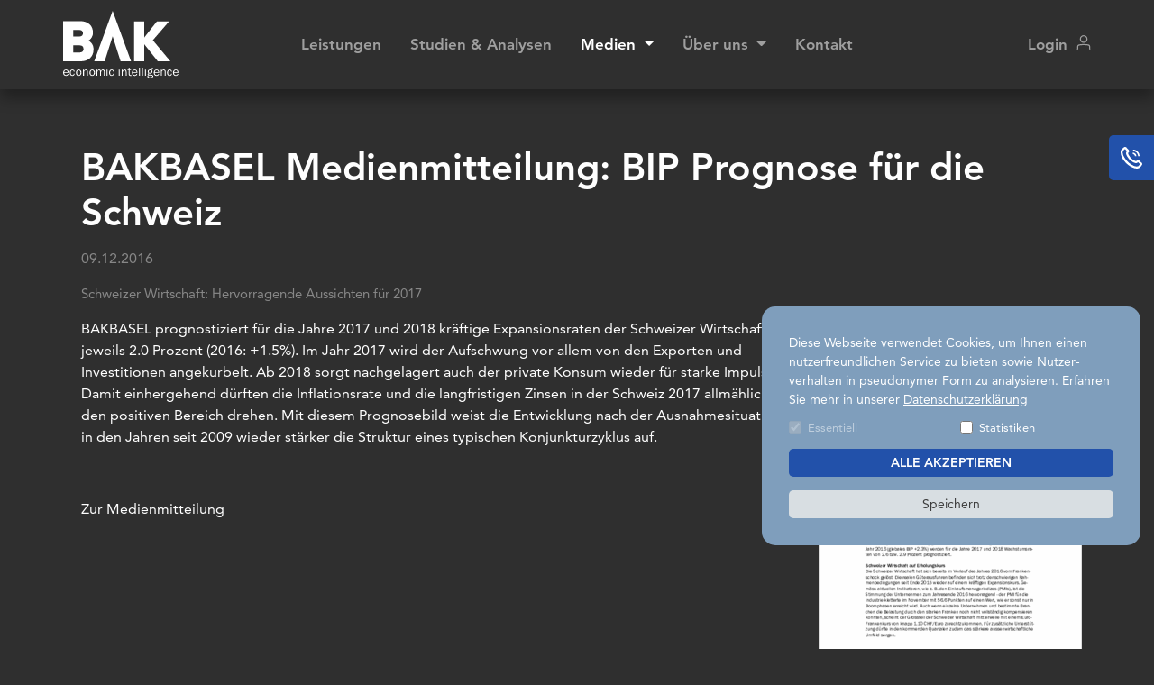

--- FILE ---
content_type: text/html; charset=utf-8
request_url: https://www.bak-economics.com/medien/medienmitteilungen/news/bakbasel-medienmitteilung-bip-prognose-fuer-die-schweiz-1?tx_news_pi1%5Bday%5D=9&tx_news_pi1%5Bmonth%5D=12&tx_news_pi1%5Byear%5D=2016&cHash=2f284c2599f331134a7c74d111f7b0e0
body_size: 5825
content:
<!DOCTYPE html>
<html lang="de-CH">
<head>

<meta charset="utf-8">
<!-- 
	Based on the TYPO3 Bootstrap Package by Benjamin Kott - https://www.bootstrap-package.com/

	This website is powered by TYPO3 - inspiring people to share!
	TYPO3 is a free open source Content Management Framework initially created by Kasper Skaarhoj and licensed under GNU/GPL.
	TYPO3 is copyright 1998-2026 of Kasper Skaarhoj. Extensions are copyright of their respective owners.
	Information and contribution at https://typo3.org/
-->


<link rel="shortcut icon" href="/typo3conf/ext/bak/Resources/Public/Img/favicon-32x32.png" type="image/png">
<title>BAKBASEL Medienmitteilung: BIP Prognose für die Schweiz - BAK Economics</title>
<meta http-equiv="x-ua-compatible" content="IE=edge" />
<meta name="generator" content="TYPO3 CMS" />
<meta name="description" content="Schweizer Wirtschaft: Hervorragende Aussichten für 2017" />
<meta name="viewport" content="width=device-width, initial-scale=1, minimum-scale=1" />
<meta name="robots" content="index,follow" />
<meta property="og:title" content="BAKBASEL Medienmitteilung: BIP Prognose für die Schweiz" />
<meta property="og:type" content="article" />
<meta property="og:url" content="https://www.bak-economics.com/medien/medienmitteilungen/news/bakbasel-medienmitteilung-bip-prognose-fuer-die-schweiz-1?tx_news_pi1%5Bday%5D=9&amp;tx_news_pi1%5Bmonth%5D=12&amp;tx_news_pi1%5Byear%5D=2016&amp;cHash=2f284c2599f331134a7c74d111f7b0e0" />
<meta property="og:image" content="https://www.bak-economics.com/fileadmin/_processed_/7/5/csm_BAKBASEL_Medienmitteilung_BIP_Prognose_Schweiz_09_Dezember_8aff78b326.png" />
<meta property="og:image:width" content="595" />
<meta property="og:image:height" content="842" />
<meta property="og:description" content="Schweizer Wirtschaft: Hervorragende Aussichten für 2017" />
<meta name="twitter:card" content="summary" />
<meta name="apple-mobile-web-app-capable" content="no" />
<meta name="google" content="notranslate" />

<link rel="stylesheet" type="text/css" href="/typo3temp/assets/bootstrappackage/fonts/284ba9c5345a729d38fc3d3bb72eea6caaef6180abbc77928e15e42297d05f8b/webfont.css?1769304901" media="all">
<link rel="stylesheet" type="text/css" href="/typo3temp/assets/compressed/merged-134e21e25f8802db7b372a602d213c08-b812f4ce563518f1dd0e2a9ee9fd0ddf.css?1727508600" media="all">
<link rel="stylesheet" type="text/css" href="/typo3conf/ext/news/Resources/Public/Css/news-basic.css?1650617259" media="all">
<link rel="stylesheet" type="text/css" href="/typo3temp/assets/compressed/merged-77883fa859b75e66bca79340fcef0af7-3279fdbb45296c7f4fc31c33629c60bc.css?1727508600" media="all">


<script src="/typo3temp/assets/compressed/merged-2f0b3c8c2a003066fe6446dc40a198b8-0258fe9d32c61981088d12533613c1ae.js?1727508600"></script>

<script>
/*<![CDATA[*/
/*_scriptCode*/

			/* decrypt helper function */
		function decryptCharcode(n,start,end,offset) {
			n = n + offset;
			if (offset > 0 && n > end) {
				n = start + (n - end - 1);
			} else if (offset < 0 && n < start) {
				n = end - (start - n - 1);
			}
			return String.fromCharCode(n);
		}
			/* decrypt string */
		function decryptString(enc,offset) {
			var dec = "";
			var len = enc.length;
			for(var i=0; i < len; i++) {
				var n = enc.charCodeAt(i);
				if (n >= 0x2B && n <= 0x3A) {
					dec += decryptCharcode(n,0x2B,0x3A,offset);	/* 0-9 . , - + / : */
				} else if (n >= 0x40 && n <= 0x5A) {
					dec += decryptCharcode(n,0x40,0x5A,offset);	/* A-Z @ */
				} else if (n >= 0x61 && n <= 0x7A) {
					dec += decryptCharcode(n,0x61,0x7A,offset);	/* a-z */
				} else {
					dec += enc.charAt(i);
				}
			}
			return dec;
		}
			/* decrypt spam-protected emails */
		function linkTo_UnCryptMailto(s) {
			location.href = decryptString(s,-1);
		}
		

/*]]>*/
</script>

<link rel="prev" href="/events"><link rel="next" href="/publikationen/artikel-referate-tv">
<link rel="canonical" href="https://www.bak-economics.com/medien/medienmitteilungen/news/bakbasel-medienmitteilung-bip-prognose-fuer-die-schweiz-1?tx_news_pi1%5Bday%5D=9&amp;tx_news_pi1%5Bmonth%5D=12&amp;tx_news_pi1%5Byear%5D=2016&amp;cHash=2f284c2599f331134a7c74d111f7b0e0"/>

<link rel="alternate" hreflang="de-CH" href="https://www.bak-economics.com/medien/medienmitteilungen/news/bakbasel-medienmitteilung-bip-prognose-fuer-die-schweiz-1?tx_news_pi1%5Bday%5D=9&amp;tx_news_pi1%5Bmonth%5D=12&amp;tx_news_pi1%5Byear%5D=2016&amp;cHash=2f284c2599f331134a7c74d111f7b0e0"/>
<link rel="alternate" hreflang="en-US" href="https://www.bak-economics.com/en/communication/media-releases/news/bakbasel-medienmitteilung-bip-prognose-fuer-die-schweiz-1?tx_news_pi1%5Bday%5D=9&amp;tx_news_pi1%5Bmonth%5D=12&amp;tx_news_pi1%5Byear%5D=2016&amp;cHash=2f284c2599f331134a7c74d111f7b0e0"/>
<link rel="alternate" hreflang="fr-FR" href="https://www.bak-economics.com/fr/communiques-de-presse/communiques-de-presse/news/bakbasel-medienmitteilung-bip-prognose-fuer-die-schweiz-1?tx_news_pi1%5Bday%5D=9&amp;tx_news_pi1%5Bmonth%5D=12&amp;tx_news_pi1%5Byear%5D=2016&amp;cHash=2f284c2599f331134a7c74d111f7b0e0"/>
<link rel="alternate" hreflang="it-IT" href="https://www.bak-economics.com/it/comunicati-stampa/comunicati-stampa/news/bakbasel-medienmitteilung-bip-prognose-fuer-die-schweiz-1?tx_news_pi1%5Bday%5D=9&amp;tx_news_pi1%5Bmonth%5D=12&amp;tx_news_pi1%5Byear%5D=2016&amp;cHash=2f284c2599f331134a7c74d111f7b0e0"/>
<link rel="alternate" hreflang="x-default" href="https://www.bak-economics.com/medien/medienmitteilungen/news/bakbasel-medienmitteilung-bip-prognose-fuer-die-schweiz-1?tx_news_pi1%5Bday%5D=9&amp;tx_news_pi1%5Bmonth%5D=12&amp;tx_news_pi1%5Byear%5D=2016&amp;cHash=2f284c2599f331134a7c74d111f7b0e0"/>
</head>
<body id="p475" class="page-475 pagelevel-2 language-0 backendlayout-simple layout-default">

<div id="top"></div><div class="body-bg"><a class="visually-hidden-focusable" href="#page-content"><span>Zum Hauptinhalt springen</span></a><header class="bak_header"><div class="container-fluid"><div class="row"><div class="col-12"><div class="bak_nav_mobile d-block d-lg-none"><div class="bak_login_icon"><img class="bak_login_icon_default" src="/typo3conf/ext/bak/Resources/Public/Img/login.svg" width="29" height="28" alt="" /><img class="bak_login_icon_active" src="/typo3conf/ext/bak/Resources/Public/Img/login_active.svg" width="29" height="28" alt="" /></div><a href="/"><img class="bak_logo img-fluid" src="/typo3conf/ext/bak/Resources/Public/Img/logo_white.svg" width="68" height="40" alt="" /></a><img class="bak_burger" src="/typo3conf/ext/bak/Resources/Public/Img/mobile_menu.svg" width="45" height="30" alt="" /><img class="bak_close d-none" src="/typo3conf/ext/bak/Resources/Public/Img/close.svg" width="30" height="30" alt="" /><div class="bak_login_menu"><div class="bak_login_menu_header"><img class="bak_login_menu_active" src="/typo3conf/ext/bak/Resources/Public/Img/login_active.svg" width="29" height="28" alt="" /><span class="bak_login_menu_name"></span><span class="bak_login_menu_name_fade"></span><img class="bak_login_menu_close" src="/typo3conf/ext/bak/Resources/Public/Img/close.svg" width="28" height="29" alt="" /></div><ul><li class="bak_login_menu_overview"><a href="/login/uebersicht">Übersicht</a></li><li class="bak_login_menu_settings"><a href="/benutzerdaten">Benutzerdaten</a></li><li class="bak_login_menu_password bak_login_menu_last_link"><a href="/login/passwort">Passwort</a></li><li class="bak_login_menu_logout" data-url="https://www.bak-economics.com/webservice?tx_bak_session%5Baction%5D=logout&amp;tx_bak_session%5Bcontroller%5D=Session&amp;type=300&amp;cHash=54eb133f0dda930999d37081c0562b90">
                                Logout
                            </li></ul></div></div><div class="bak_nav_desktop d-none d-lg-block"><a href="/"><img class="bak_logo img-fluid" src="/typo3conf/ext/bak/Resources/Public/Img/logo_white.svg" width="128" height="75" alt="" /></a><div class="bak_menu_wrapper"><nav class="navbar navbar-expand-lg"><div class="container-fluid"><ul class="navbar-nav me-auto mb-2 mb-lg-0"><li class="nav-item "><a class="nav-link" href="/leistungen">Leistungen</a></li><li class="nav-item "><a class="nav-link" href="/studien-analysen">Studien &amp; Analysen</a></li><li class="nav-item bak_active dropdown"><a class="nav-link dropdown-toggle" href="/medien/medienmitteilungen" id="navbarDropdown" role="button" data-bs-toggle="dropdown" aria-expanded="false">
                                    Medien
                                </a><ul class="dropdown-menu" aria-labelledby="navbarDropdown"><li><a class="dropdown-item" href="/events">Events</a></li><li><a class="dropdown-item" href="/medien/medienmitteilungen">Medienmitteilungen</a></li><li><a class="dropdown-item" href="/publikationen/artikel-referate-tv">Artikel, Referate &amp; TV</a></li></ul></li><li class="nav-item  dropdown"><a class="nav-link dropdown-toggle" href="/ueber-uns/firmenportrait" id="navbarDropdown" role="button" data-bs-toggle="dropdown" aria-expanded="false">
                                    Über uns
                                </a><ul class="dropdown-menu" aria-labelledby="navbarDropdown"><li><a class="dropdown-item" href="/ueber-uns/firmenportrait">Firmenportrait</a></li><li><a class="dropdown-item" href="/ueber-uns/team">Unser Team</a></li><li><a class="dropdown-item" href="/ueber-uns/referenzen">Referenzen</a></li><li><a class="dropdown-item" href="/ueber-uns/karriere">Karriere</a></li><li><a class="dropdown-item" href="/ueber-uns/impressum">Impressum</a></li></ul></li><li class="nav-item "><a class="nav-link" href="/kontakt">Kontakt</a></li></ul></div></nav></div><div class="bak_login"><div class="bak_login_wrapper"><div class="bak_login_icon"><span class="bak_login_text">
                                    Login</span><span class="bak_login_name"></span><img class="bak_login_icon_default" src="/typo3conf/ext/bak/Resources/Public/Img/login_desktop.svg" width="16" height="16" alt="" /><img class="bak_login_icon_active" src="/typo3conf/ext/bak/Resources/Public/Img/login_active.svg" width="16" height="16" alt="" /></div><div class="bak_login_menu"><ul><li class="bak_login_menu_overview"><a href="/login/uebersicht">Übersicht</a></li><li class="bak_login_menu_settings"><a href="/benutzerdaten">Benutzerdaten</a></li><li class="bak_login_menu_password bak_login_menu_last_link"><a href="/login/passwort">Passwort</a></li><li class="bak_login_menu_logout" data-url="https://www.bak-economics.com/webservice?tx_bak_session%5Baction%5D=logout&amp;tx_bak_session%5Bcontroller%5D=Session&amp;type=300&amp;cHash=54eb133f0dda930999d37081c0562b90">
                                        Logout
                                    </li></ul></div></div></div></div></div></div></div></header><div class="bak_nav_mobile_menu d-none"><ul><li><a href="/leistungen">Leistungen</a></li><li><a href="/studien-analysen">Studien &amp; Analysen</a></li><li><a href="/medien/medienmitteilungen">Medien</a><a class="bak_nav_mobile_menu_sub collapsed" data-bs-toggle="collapse" href="#bak_sub_menu_462" role="button" aria-expanded="false" aria-controls="bak_sub_menu_462"><img src="/typo3conf/ext/bak/Resources/Public/Img/menu_arrow.svg" width="20" height="20" alt="" /></a><div class="collapse" id="bak_sub_menu_462"><ul><li><a href="/events">Events</a></li><li><a href="/medien/medienmitteilungen">Medienmitteilungen</a></li><li><a href="/publikationen/artikel-referate-tv">Artikel, Referate &amp; TV</a></li></ul></div></li><li><a href="/ueber-uns/firmenportrait">Über uns</a><a class="bak_nav_mobile_menu_sub collapsed" data-bs-toggle="collapse" href="#bak_sub_menu_464" role="button" aria-expanded="false" aria-controls="bak_sub_menu_464"><img src="/typo3conf/ext/bak/Resources/Public/Img/menu_arrow.svg" width="20" height="20" alt="" /></a><div class="collapse" id="bak_sub_menu_464"><ul><li><a href="/ueber-uns/firmenportrait">Firmenportrait</a></li><li><a href="/ueber-uns/team">Unser Team</a></li><li><a href="/ueber-uns/referenzen">Referenzen</a></li><li><a href="/ueber-uns/karriere">Karriere</a></li><li><a href="/ueber-uns/impressum">Impressum</a></li></ul></div></li><li><a href="/kontakt">Kontakt</a></li></ul></div><div class="bak_contact"><div class="bak_contact_icon"><img src="/typo3conf/ext/bak/Resources/Public/Img/phone.svg" width="100" height="100" alt="" /></div></div><div class="bak_login_form_wrapper"><div class="bak_login_form" data-url="https://www.bak-economics.com/webservice?tx_bak_session%5Baction%5D=check&amp;tx_bak_session%5Bcontroller%5D=Session&amp;type=300&amp;cHash=0306b85d2d01a8907a346a5c832861ea"><div class="d-none" id="bak_login_dashboard_url" data-url="/login/uebersicht"></div><div class="d-none" id="bak_login_dashboard_homepage" data-homepage="/"></div><img class="bak_login_form_close" src="/typo3conf/ext/bak/Resources/Public/Img/close_small_black.svg" width="100" height="100" alt="" /><form><div class="mb-3"><input type="text" class="form-control" id="bak_login_username" placeholder="E-Mail"></div><div class="mb-3"><input type="password" class="form-control" id="bak_login_password" placeholder="Passwort"></div><div class="row"><div class="col-6"><div class="form-check"><input class="form-check-input" type="checkbox" id="bak_stay_logged_in"><label class="form-check-label" for="bak_stay_logged_in">
                            Eingeloggt bleiben
                        </label></div></div><div class="col-6 text-right"><a class="bak_login_form_recovery" href="/passwort-vergessen">Passwort vergessen</a></div></div><div class="bak_login_form_error">
                Die Zugangsdaten sind nicht korrekt.
            </div><div class="bak_login_form_submit_wrapper"><div class="bak_login_form_submit" data-url="https://www.bak-economics.com/webservice?tx_bak_session%5Baction%5D=login&amp;tx_bak_session%5Bcontroller%5D=Session&amp;type=300&amp;cHash=910a0f4e6c3554e3219048178acf8373" data-returnurl="https://www.bak-economics.com/medien/medienmitteilungen/news/bakbasel-medienmitteilung-bip-prognose-fuer-die-schweiz-1?tx_news_pi1%5Bday%5D=9&amp;tx_news_pi1%5Bmonth%5D=12&amp;tx_news_pi1%5Byear%5D=2016&amp;cHash=2f284c2599f331134a7c74d111f7b0e0">
                    Login
                </div></div></form><p>
            Noch kein Login?
        </p><p><a href="/registrieren">
                Registrieren Sie sich kostenlos.
            </a></p></div></div><div class="bak_contact_form_wrapper"><div class="bak_contact_form" data-url="https://www.bak-economics.com/webservice?tx_bak_session%5Baction%5D=mail&amp;tx_bak_session%5Bcontroller%5D=Session&amp;type=300&amp;cHash=4274ea486d8c5ed65059e722c22b64e7"><img class="bak_contact_phone" src="/typo3conf/ext/bak/Resources/Public/Img/phone.svg" width="100" height="100" alt="" /><img class="bak_contact_close" src="/typo3conf/ext/bak/Resources/Public/Img/close.svg" width="100" height="100" alt="" /><h2>
            Unverbindliche Beratung
        </h2><p>
            Wir kontaktieren Sie innerhalb eines Werktages.
        </p><p class="bak_contact_form_success">
            Wir haben Ihr Anfrage erhalten und melden uns in Kürze bei Ihnen.
        </p><form><div class="mb-3"><input type="text" class="form-control" id="bak_contact_form_name" placeholder="Name"></div><div class="mb-3"><input type="text" class="form-control" id="bak_contact_form_tel_phone" placeholder="Tel. / E-Mail"></div><div class="bak_contact_form_submit">
                Senden
            </div></form></div></div><div id="page-content" class="bp-page-content main-section"><!--TYPO3SEARCH_begin--><div class="section section-default  "><div id="c789" class="frame frame-size-default frame-default frame-type-list frame-layout-default frame-background-none frame-no-backgroundimage frame-space-before-none frame-space-after-none"><div class="frame-group-container"><div class="frame-group-inner"><div class="frame-container frame-container-default"><div class="frame-inner"><div class="news news-single"><div class="article" itemscope="itemscope" itemtype="http://schema.org/Article"><div class="header"><h1 itemprop="headline">BAKBASEL Medienmitteilung: BIP Prognose für die Schweiz</h1></div><div class="footer"><p><!-- date --><span class="news-list-date"><time itemprop="datePublished" datetime="2016-12-09">
							09.12.2016
						</time></span></p></div><!-- teaser --><div class="teaser-text" itemprop="description"><p>Schweizer Wirtschaft: Hervorragende Aussichten für 2017</p></div><!-- media files --><div class="news-img-wrap"><div class="outer"><div class="mediaelement mediaelement-image"><a href="/fileadmin/documents/medienmitteilung/BAKBASEL_Medienmitteilung_BIP_Prognose_Schweiz_09_Dezember.pdf"><img itemprop="image" loading="{$styles.content.image.lazyLoading}" src="/fileadmin/_processed_/7/5/csm_BAKBASEL_Medienmitteilung_BIP_Prognose_Schweiz_09_Dezember_dd797c1813.png" width="282" height="400" alt="" /></a></div></div></div><!-- main text --><div class="news-text-wrap" itemprop="articleBody"><p>BAKBASEL prognostiziert für die Jahre 2017 und 2018 kräftige Expansionsraten der Schweizer Wirtschaft von jeweils 2.0 Prozent (2016: +1.5%). Im Jahr 2017 wird der Aufschwung vor allem von den Exporten und Investitionen angekurbelt. Ab 2018 sorgt nachgelagert auch der private Konsum wieder für starke Impulse. Damit einhergehend dürften die Inflationsrate und die langfristigen Zinsen in der Schweiz 2017 allmählich in den positiven Bereich drehen. Mit diesem Prognosebild weist die Entwicklung nach der Ausnahmesituation in den Jahren seit 2009 wieder stärker die Struktur eines typischen Konjunkturzyklus auf.</p><p>&nbsp;</p><p><a href="/fileadmin/documents/medienmitteilung/BAKBASEL_Medienmitteilung_BIP_Prognose_Schweiz_09_Dezember.pdf" title="Initiates file download">Zur Medienmitteilung</a></p><p>&nbsp;</p></div><!-- related things --><div class="news-related-wrap"></div></div></div></div></div></div></div></div></div><!--TYPO3SEARCH_end--></div><footer id="page-footer" class="bp-page-footer"><section class="section footer-section footer-section-content"><div class="bak_cookie">
        
        Diese Webseite verwendet Cookies, um Ihnen einen nutzer­freundlichen Service zu bieten sowie Nutzer­verhalten in pseudonymer Form zu analy­sieren. Erfahren Sie mehr in unserer <a href="/ueber-uns/impressum/datenschutzerklaerung">Datenschutzerklärung</a><div class="row"><div class="col-6"><div class="form-check"><input class="form-check-input" type="checkbox" value="" id="bak_cookie_essential" disabled="" checked="checked"><label class="form-check-label" for="bak_cookie_essential">
                        Essentiell
                    </label></div></div><div class="col-6"><div class="form-check"><input class="form-check-input" type="checkbox" value="" id="bak_cookie_tracking"><label class="form-check-label" for="bak_cookie_tracking">
                        Statistiken
                    </label></div></div></div><div class="row"><div class="col-12"><div class="bak_cookie_button_all">
                    Alle akzeptieren
                </div></div><div class="col-12"><div class="bak_cookie_button_normal">
                    Speichern
                </div></div></div></div><div class="container"><div class="row"><div class="col-12 col-md-6 d-none d-md-flex"><img class="bak_footer_logo img-fluid" src="/typo3conf/ext/bak/Resources/Public/Img/logo_white.svg" width="453" height="267" alt="" /></div><div class="col-12 col-md-4"><div class="bak_sociallink"><ul><li><a href="https://twitter.com/BAK_Economics" rel="noopener" target="_blank"><img src="/typo3conf/ext/bak/Resources/Public/Img/Icons/twitter.svg" width="32" height="32" alt="" /></a></li><li><a href="https://linkedin.com/company/bak-economics" rel="noopener" target="_blank"><img src="/typo3conf/ext/bak/Resources/Public/Img/Icons/linkedin.svg" width="32" height="32" alt="" /></a></li></ul></div></div><div class="col-12 col-md-2 text-right"><div class="bak_language_menu_wrapper d-none d-md-block"><div class="dropdown"><a class="dropdown-toggle" href="#" hreflang="de-CH" title="Deutsch" role="button" id="bak_language_menu" data-bs-toggle="dropdown" aria-expanded="false"><span>Deutsch</span></a><ul class="dropdown-menu" aria-labelledby="bak_language_menu"><li><a class="dropdown-item" href="/en/communication/media-releases/news/bakbasel-medienmitteilung-bip-prognose-fuer-die-schweiz-1?tx_news_pi1%5Bday%5D=9&amp;tx_news_pi1%5Bmonth%5D=12&amp;tx_news_pi1%5Byear%5D=2016&amp;cHash=2f284c2599f331134a7c74d111f7b0e0" hreflang="en-US" title="English"><span>English</span></a></li><li><a class="dropdown-item" href="/fr/communiques-de-presse/communiques-de-presse/news/bakbasel-medienmitteilung-bip-prognose-fuer-die-schweiz-1?tx_news_pi1%5Bday%5D=9&amp;tx_news_pi1%5Bmonth%5D=12&amp;tx_news_pi1%5Byear%5D=2016&amp;cHash=2f284c2599f331134a7c74d111f7b0e0" hreflang="fr-FR" title="Français"><span>Français</span></a></li><li><a class="dropdown-item" href="/it/comunicati-stampa/comunicati-stampa/news/bakbasel-medienmitteilung-bip-prognose-fuer-die-schweiz-1?tx_news_pi1%5Bday%5D=9&amp;tx_news_pi1%5Bmonth%5D=12&amp;tx_news_pi1%5Byear%5D=2016&amp;cHash=2f284c2599f331134a7c74d111f7b0e0" hreflang="it-IT" title="Italiano"><span>Italiano</span></a></li></ul></div></div></div></div><div class="row"><div class="col-12 col-md-3"><div class="bak_footer_text d-none d-md-block"><div id="c13412" class="frame frame-size-default frame-default frame-type-text frame-layout-default frame-background-none frame-no-backgroundimage frame-space-before-none frame-space-after-none"><div class="frame-group-container"><div class="frame-group-inner"><div class="frame-container frame-container-default"><div class="frame-inner"><p>Als unabhängiges Schweizer Wirtschaftsforschungs- und Beratungsinstitut geben wir Ihnen fundierte Einordnungen in einer sich rasant verändernden Welt.</p></div></div></div></div></div></div></div><div class="col-12 col-md-3"></div><div class="col-12 col-md-6"><div class="frame frame-size-default frame-default frame-type-text frame-layout-default frame-background-none frame-no-backgroundimage frame-space-before-none frame-space-after-none"><div class="frame-group-container"><div class="frame-group-inner"><div class="frame-container frame-container-default"><div class="frame-inner"><div class="bak_footer_navigation"><ul><li><a href="/leistungen" title="Leistungen">Leistungen</a></li><li><a href="/studien-analysen" title="Studien &amp; Analysen">Studien &amp; Analysen</a></li><li><a href="/medien/medienmitteilungen" title="Medien">Medien</a></li><li><a href="/ueber-uns" title="Über uns">Über uns</a></li><li><a href="/kontakt" title="Kontakt">Kontakt</a></li><li><a href="/ueber-uns/impressum" title="Impressum">Impressum</a></li><li><a href="/ueber-uns/impressum" title="AGB">AGB</a></li></ul></div></div></div></div></div></div></div></div><div class="bak_language_mobile_menu_wrapper d-block d-md-none"><a href="/medien/medienmitteilungen/news/bakbasel-medienmitteilung-bip-prognose-fuer-die-schweiz-1?tx_news_pi1%5Bday%5D=9&amp;tx_news_pi1%5Bmonth%5D=12&amp;tx_news_pi1%5Byear%5D=2016&amp;cHash=2f284c2599f331134a7c74d111f7b0e0" hreflang="de-CH" title="Deutsch"><span>Deutsch</span></a><a href="/en/communication/media-releases/news/bakbasel-medienmitteilung-bip-prognose-fuer-die-schweiz-1?tx_news_pi1%5Bday%5D=9&amp;tx_news_pi1%5Bmonth%5D=12&amp;tx_news_pi1%5Byear%5D=2016&amp;cHash=2f284c2599f331134a7c74d111f7b0e0" hreflang="en-US" title="English"><span>English</span></a><a href="/fr/communiques-de-presse/communiques-de-presse/news/bakbasel-medienmitteilung-bip-prognose-fuer-die-schweiz-1?tx_news_pi1%5Bday%5D=9&amp;tx_news_pi1%5Bmonth%5D=12&amp;tx_news_pi1%5Byear%5D=2016&amp;cHash=2f284c2599f331134a7c74d111f7b0e0" hreflang="fr-FR" title="Français"><span>Français</span></a><a href="/it/comunicati-stampa/comunicati-stampa/news/bakbasel-medienmitteilung-bip-prognose-fuer-die-schweiz-1?tx_news_pi1%5Bday%5D=9&amp;tx_news_pi1%5Bmonth%5D=12&amp;tx_news_pi1%5Byear%5D=2016&amp;cHash=2f284c2599f331134a7c74d111f7b0e0" hreflang="it-IT" title="Italiano"><span>Italiano</span></a></div><div class="bak_footer_line d-none d-md-block"></div><div class="row d-none d-md-block"><div class="col-12"><a id="c13411"></a><div class="row   "><div class="col-12 col-sm-6 col-md-3   "><div id="c13407" class="frame frame-size-default frame-default frame-type-text frame-layout-default frame-background-none frame-no-backgroundimage frame-space-before-none frame-space-after-none"><div class="frame-group-container"><div class="frame-group-inner"><div class="frame-container frame-container-default"><div class="frame-inner"><p><strong>Hauptsitz</strong></p><p>BAK Economics AG<br> Elisabethenanlage 7<br> CH-4051 Basel<br> +41 61 279 97 00<br> info(at)bak-economics.com</p></div></div></div></div></div></div><div class="col-12 col-sm-6 col-md-3   "></div><div class="col-12 col-sm-6 col-md-3   "></div></div></div></div></div></section></footer><a class="scroll-top" title="Nach oben rollen" href="#top"><span class="scroll-top-icon"></span></a></div>
<script src="/typo3temp/assets/compressed/merged-b138592ea7a483439dfce92b5e907b4a-d47f190ecbdc8a322b62f0d06ab77cb0.js?1727508600"></script>
<script src="/typo3temp/assets/compressed/merged-9bfd7bb3fbaf56f5091dddf360902767-881ea7c17deea8a187273c750110f778.js?1727508600"></script>


</body>
</html>

--- FILE ---
content_type: image/svg+xml
request_url: https://www.bak-economics.com/typo3conf/ext/bak/Resources/Public/Img/close_small_black.svg
body_size: 403
content:
<?xml version="1.0" encoding="UTF-8" standalone="no"?>
<!DOCTYPE svg PUBLIC "-//W3C//DTD SVG 1.1//EN" "http://www.w3.org/Graphics/SVG/1.1/DTD/svg11.dtd">
<svg width="100%" height="100%" viewBox="0 0 21 21" version="1.1" xmlns="http://www.w3.org/2000/svg" xmlns:xlink="http://www.w3.org/1999/xlink" xml:space="preserve" xmlns:serif="http://www.serif.com/" style="fill-rule:evenodd;clip-rule:evenodd;stroke-linejoin:round;stroke-miterlimit:2;">
    <g id="b">
        <g id="c">
            <path d="M20.71,0.71L20,0L10.35,9.65L0.71,0L0,0.71L9.65,10.35L0,20L0.71,20.71L10.35,11.06L20,20.71L20.71,20L11.06,10.35L20.71,0.71Z" style="fill-rule:nonzero;"/>
        </g>
    </g>
</svg>


--- FILE ---
content_type: image/svg+xml
request_url: https://www.bak-economics.com/typo3conf/ext/bak/Resources/Public/Img/Icons/twitter.svg
body_size: 534
content:
<?xml version="1.0" encoding="utf-8"?>
<!-- Generator: Adobe Illustrator 26.3.1, SVG Export Plug-In . SVG Version: 6.00 Build 0)  -->
<svg version="1.1" xmlns="http://www.w3.org/2000/svg" xmlns:xlink="http://www.w3.org/1999/xlink" x="0px" y="0px"
	 viewBox="0 0 32 32" style="enable-background:new 0 0 32 32;" xml:space="preserve">
<style type="text/css">
	.st0{fill:#FFFFFF;}
</style>
<g id="Ebene_1">
</g>
<g id="Layer_1">
	<path class="st0" d="M16,0C7.2,0,0,7.2,0,16s7.2,16,16,16s16-7.2,16-16S24.8,0,16,0z M24.2,13c0,0,0.5,4.8-3.6,8.8
		c-4.1,4-10.9,3.1-13.3,1.1c0,0,3.3,0.4,5.7-1.6c0,0-2.8-0.1-3.6-2.6c0,0,1.4,0.1,1.6-0.2c0,0-3-0.7-3-3.8c0,0,0.9,0.5,1.7,0.5
		c0,0-2.9-2.1-1.1-5.2c0,0,2.9,3.8,7.9,4.1c0,0-0.7-2.3,1.4-4c2.1-1.7,4.7-0.3,5.2,0.4c0,0,1.5-0.2,2.5-0.9c0,0-0.3,1.3-1.6,2.1
		c0,0,1.5-0.2,2.1-0.6C26.1,11,25.4,12.1,24.2,13z"/>
</g>
</svg>


--- FILE ---
content_type: application/javascript; charset=utf-8
request_url: https://www.bak-economics.com/typo3temp/assets/compressed/merged-9bfd7bb3fbaf56f5091dddf360902767-881ea7c17deea8a187273c750110f778.js?1727508600
body_size: 3700
content:

/*
* jquery-match-height 0.7.2 by @liabru
* http://brm.io/jquery-match-height/
* License MIT
*/
!function(t){"use strict";"function"==typeof define&&define.amd?define(["jquery"],t):"undefined"!=typeof module&&module.exports?module.exports=t(require("jquery")):t(jQuery)}(function(t){var e=-1,o=-1,n=function(t){return parseFloat(t)||0},a=function(e){var o=1,a=t(e),i=null,r=[];return a.each(function(){var e=t(this),a=e.offset().top-n(e.css("margin-top")),s=r.length>0?r[r.length-1]:null;null===s?r.push(e):Math.floor(Math.abs(i-a))<=o?r[r.length-1]=s.add(e):r.push(e),i=a}),r},i=function(e){var o={
byRow:!0,property:"height",target:null,remove:!1};return"object"==typeof e?t.extend(o,e):("boolean"==typeof e?o.byRow=e:"remove"===e&&(o.remove=!0),o)},r=t.fn.matchHeight=function(e){var o=i(e);if(o.remove){var n=this;return this.css(o.property,""),t.each(r._groups,function(t,e){e.elements=e.elements.not(n)}),this}return this.length<=1&&!o.target?this:(r._groups.push({elements:this,options:o}),r._apply(this,o),this)};r.version="0.7.2",r._groups=[],r._throttle=80,r._maintainScroll=!1,r._beforeUpdate=null,
r._afterUpdate=null,r._rows=a,r._parse=n,r._parseOptions=i,r._apply=function(e,o){var s=i(o),h=t(e),l=[h],c=t(window).scrollTop(),p=t("html").outerHeight(!0),u=h.parents().filter(":hidden");return u.each(function(){var e=t(this);e.data("style-cache",e.attr("style"))}),u.css("display","block"),s.byRow&&!s.target&&(h.each(function(){var e=t(this),o=e.css("display");"inline-block"!==o&&"flex"!==o&&"inline-flex"!==o&&(o="block"),e.data("style-cache",e.attr("style")),e.css({display:o,"padding-top":"0",
"padding-bottom":"0","margin-top":"0","margin-bottom":"0","border-top-width":"0","border-bottom-width":"0",height:"100px",overflow:"hidden"})}),l=a(h),h.each(function(){var e=t(this);e.attr("style",e.data("style-cache")||"")})),t.each(l,function(e,o){var a=t(o),i=0;if(s.target)i=s.target.outerHeight(!1);else{if(s.byRow&&a.length<=1)return void a.css(s.property,"");a.each(function(){var e=t(this),o=e.attr("style"),n=e.css("display");"inline-block"!==n&&"flex"!==n&&"inline-flex"!==n&&(n="block");var a={
display:n};a[s.property]="",e.css(a),e.outerHeight(!1)>i&&(i=e.outerHeight(!1)),o?e.attr("style",o):e.css("display","")})}a.each(function(){var e=t(this),o=0;s.target&&e.is(s.target)||("border-box"!==e.css("box-sizing")&&(o+=n(e.css("border-top-width"))+n(e.css("border-bottom-width")),o+=n(e.css("padding-top"))+n(e.css("padding-bottom"))),e.css(s.property,i-o+"px"))})}),u.each(function(){var e=t(this);e.attr("style",e.data("style-cache")||null)}),r._maintainScroll&&t(window).scrollTop(c/p*t("html").outerHeight(!0)),
this},r._applyDataApi=function(){var e={};t("[data-match-height], [data-mh]").each(function(){var o=t(this),n=o.attr("data-mh")||o.attr("data-match-height");n in e?e[n]=e[n].add(o):e[n]=o}),t.each(e,function(){this.matchHeight(!0)})};var s=function(e){r._beforeUpdate&&r._beforeUpdate(e,r._groups),t.each(r._groups,function(){r._apply(this.elements,this.options)}),r._afterUpdate&&r._afterUpdate(e,r._groups)};r._update=function(n,a){if(a&&"resize"===a.type){var i=t(window).width();if(i===e)return;e=i;
}n?o===-1&&(o=setTimeout(function(){s(a),o=-1},r._throttle)):s(a)},t(r._applyDataApi);var h=t.fn.on?"on":"bind";t(window)[h]("load",function(t){r._update(!1,t)}),t(window)[h]("resize orientationchange",function(t){r._update(!0,t)})});
/* check if element is on screen */
$.fn.isOnScreen = function() {
    var elementTop = $(this).offset().top;
    var elementBottom = elementTop + $(this).outerHeight();

    var viewportTop = $(window).scrollTop();
    var viewportBottom = viewportTop + $(window).height();

    return elementBottom > viewportTop;
};

function bakAnimateElements() {
    $("#page-content .frame").not(".accordion-body .frame").each(function() {
        if ($(this).isOnScreen()) {
            $(this).addClass("animate__fast").addClass("animate__animated").addClass("animate__fadeInUp");
        }
    });
}

function resizeIFrameToFitContent() {
    let iframe = document.querySelector(".bak_resize_to_content");

    window.addEventListener('message', function(e) {
        // message that was passed from iframe page
        let message = e.data;

        iframe.style.height = message.height + 'px';
    }, false);
}

/* cookie functions */
function setCookie(name, value, days) {
    var expires = "";
    if (days) {
        var date = new Date();
        date.setTime(date.getTime() + (days * 24 * 60 * 60 * 1000));
        expires = "; expires=" + date.toUTCString();
    }
    document.cookie = name + "=" + (value || "") + expires + "; path=/";
}

function getCookie(name) {
    var nameEQ = name + "=";
    var ca = document.cookie.split(';');
    for (var i = 0; i < ca.length; i++) {
        var c = ca[i];
        while (c.charAt(0) == ' ') c = c.substring(1, c.length);
        if (c.indexOf(nameEQ) == 0) return c.substring(nameEQ.length, c.length);
    }
    return null;
}

function eraseCookie(name) {
    document.cookie = name + '=; Max-Age=-99999999;';
}

function loadMatomo() {
    /* load google analytics */
    var s = document.createElement('script');
    s.type = "text/javascript"
    s.async = "true";
    s.src = "/typo3conf/ext/bak/Resources/Public/Js/gs.js";
    var x = document.getElementsByTagName('script')[0];
    x.parentNode.insertBefore(s, x);
}

$(window).scroll(function() {
    bakAnimateElements();
});

$(window).resize(function() {
    resizeIFrameToFitContent();
});

$(function() {

    if (getCookie("bak_cookie_optin") == 2) {
        loadMatomo();
    }

    if (getCookie("bak_cookie_optin")) {
        $(".bak_cookie").hide();
    }

    $('.bak_cookie_button_normal').click(function() {
        if ($('#bak_cookie_tracking:checkbox:checked').length > 0) {
            setCookie("bak_cookie_optin", 2, 30);
            loadMatomo();
        } else {
            setCookie("bak_cookie_optin", 1, 30);
        }

        $(".bak_cookie").hide();
    });

    $('.bak_cookie_button_all').click(function() {
        setCookie("bak_cookie_optin", 2, 30);
        loadMatomo();

        $(".bak_cookie").hide();
    });

    resizeIFrameToFitContent();

    $(".bak_login_menu_logout").click(function() {
        var homepage = $("#bak_login_dashboard_homepage").data('homepage');

        var url = $(this).data('url');

        $.ajax({
                method: "POST",
                url: url
            })
            .done(function(result) {
                window.location.href = homepage;
            });
    });

    /* mobile nav */
    $(".bak_burger, .bak_close").click(function() {

        /* close all other windows */
        $(".bak_login_form_wrapper").removeClass("bak_login_form_open");
        $(".bak_contact_form_wrapper").removeClass("open");

        if ($(".bak_nav_mobile_menu").hasClass("d-none")) {
            $(".bak_nav_mobile_menu").removeClass("d-none");
        } else {
            $(".bak_nav_mobile_menu").addClass("d-none");
        }

        if ($(".bak_burger").hasClass("d-none")) {
            $(".bak_burger").removeClass("d-none");
            $(".bak_close").addClass("d-none");
        } else {
            $(".bak_burger").addClass("d-none");
            $(".bak_close").removeClass("d-none");
        }
    });

    /* check if session exists */
    var checkUrl = $(".bak_login_form").data('url');

    $.ajax({
            method: "POST",
            url: checkUrl
        })
        .done(function(result) {
            if (result['loggedIn']) {
                $(".bak_login_icon").addClass("bak_login_icon_logged_in");
                $(".bak_nav_desktop .bak_login_name").html(result['name']);
                $(".bak_nav_mobile .bak_login_menu_name").html(result['name']);
            }
        });

    /* login */
    $(".bak_login_icon, .bak_login_form_close, .bak_link_disabled").click(function() {

        if ($(this).hasClass("bak_login_icon_logged_in")) {
            if ($(".bak_login_menu").hasClass("bak_login_menu_open")) {
                $(".bak_login_menu").removeClass("bak_login_menu_open");
            } else {
                $(".bak_login_menu").addClass("bak_login_menu_open");
            }
        } else {
            if ($(".bak_login_form_wrapper").hasClass("bak_login_form_open")) {
                $(".bak_login_form_wrapper").removeClass("bak_login_form_open");
            } else {
                $(".bak_login_form_wrapper").addClass("bak_login_form_open");
            }
        }
    });

    $(".bak_login_menu_close").click(function() {
        $(".bak_login_menu").removeClass("bak_login_menu_open");
    });

    $(".bak_contact_form_submit").click(function() {
        var name = $("#bak_contact_form_name").val();
        var contact = $("#bak_contact_form_tel_phone").val();

        if (!name) {
            $("#bak_contact_form_name").addClass('is-invalid');
        } else {
            $("#bak_contact_form_name").removeClass('is-invalid');
        }

        if (!contact) {
            $("#bak_contact_form_tel_phone").addClass('is-invalid');
        } else {
            $("#bak_contact_form_tel_phone").removeClass('is-invalid');
        }

        var url = $(".bak_contact_form").data('url');

        if (name && contact) {
            $.ajax({
                    method: "POST",
                    url: url,
                    data: {
                        name: name,
                        contact: contact
                    }
                })
                .done(function(result) {
                    $(".bak_contact_form_wrapper .bak_contact_form_success").fadeIn();
                });
        }
    });

    $(".bak_login_form_submit").click(function() {
        var username = $(this).closest(".bak_login_form").find("#bak_login_username").val();
        var password = $(this).closest(".bak_login_form").find("#bak_login_password").val();
        var url = $("#bak_login_dashboard_url").data('url');
        var loginUrl = $(this).data('url');
        var returnUrl = $(this).data('returnurl');

        $.ajax({
                method: "POST",
                url: loginUrl,
                data: {
                    username: username,
                    password: password
                }
            })
            .done(function(result) {
                if (result['loginerror']) {
                    $(".bak_login_form .bak_login_form_error").fadeIn();
                } else {
                    if (returnUrl) {
                        window.location.replace(returnUrl);
                    } else {
                        window.location.replace(url);
                    }
                }
            });
    });

    /* contact box height */
    $(".bak_contactbox .bak_contactbox_text").matchHeight({
        byRow: false
    });

    /* news height */
    $(".bak_news .bak_news_content").matchHeight();

    /* contact form */
    $(".bak_contact_icon, .bak_contact_close").click(function() {
        if ($(".bak_contact_form_wrapper").hasClass("open")) {
            $(".bak_contact_form_wrapper").removeClass("open");
        } else {
            $(".bak_contact_form_wrapper").addClass("open");
        }
    });

    /* animate elements */
    bakAnimateElements();

    ///* startpage animation */
    //for (let i = 0; i <= 1000; i++) {
    //    $(".bak_animation").append('<span class="bak_bubble bak_bubble_' + i + '"><span class="bak_bubble_inner"></span></span>');
    //}

    $("body").mousemove(function(event) {
        var valueX = Math.floor(event.clientX / 50);
        var valueY = Math.floor(event.clientY / 50);
        var element = valueX + (valueY * Math.floor($(window).width() / 50));

        if (!$(".bak_animation span.bak_bubble_" + element + " .bak_bubble_inner").hasClass("bak_bubble_running")) {
            $(".bak_animation span.bak_bubble_" + element + " .bak_bubble_inner").addClass("bak_bubble_running").delay(Math.floor(Math.random() * 1000)).queue(function(next) {
                var scaleVal = Math.random() * (1.4 - 0.4) + 0.4;

                $(this).css('transform', 'scale(' + scaleVal + ')');
                next();

                $(this).delay(Math.floor(Math.random() * 1000) + 1000).queue(function(next) {
                    $(this).css('transform', 'scale(0)');
                    $(this).removeClass("bak_bubble_running");
                    next();
                });
            });
        }
        /*
                $(".bak_animation span.bak_bubble_" + element + " .bak_bubble_inner").addClass("bak_bubble_inner_animate").delay(delayTime).queue(function(next) {
                    $(this).removeClass("bak_bubble_inner_animate");
                    next();
                });*/
    });
    /*
        setInterval(function() {
            var element = Math.floor(Math.random() * 1000);

            $(".bak_animation span.bak_bubble_" + element + " .bak_bubble_inner").addClass("bak_bubble_inner_animate").delay(2000).queue(function(next) {
                $(this).removeClass("bak_bubble_inner_animate");
                next();
            });
        }, 500); */
});


--- FILE ---
content_type: image/svg+xml
request_url: https://www.bak-economics.com/typo3conf/ext/bak/Resources/Public/Img/login_active.svg
body_size: 529
content:
<?xml version="1.0" encoding="UTF-8" standalone="no"?>
<!DOCTYPE svg PUBLIC "-//W3C//DTD SVG 1.1//EN" "http://www.w3.org/Graphics/SVG/1.1/DTD/svg11.dtd">
<svg width="100%" height="100%" viewBox="0 0 24 26" version="1.1" xmlns="http://www.w3.org/2000/svg" xmlns:xlink="http://www.w3.org/1999/xlink" xml:space="preserve" xmlns:serif="http://www.serif.com/" style="fill-rule:evenodd;clip-rule:evenodd;stroke-linejoin:round;stroke-miterlimit:2;">
    <g id="b">
        <g id="c">
            <path d="M12,14C8.14,14 5,10.86 5,7C5,3.14 8.14,0 12,0C15.86,0 19,3.14 19,7C19,10.86 15.86,14 12,14Z" style="fill:rgb(127,158,188);fill-rule:nonzero;"/>
            <path d="M24,26C24,25.87 23.87,22.92 23.63,19.95C23.46,17.95 21.91,17.07 20.42,16.74C18.59,16.32 16.01,15.98 12.01,15.98C8.01,15.98 5.43,16.32 3.6,16.74C2.11,17.08 0.55,17.96 0.39,19.95C0.13,22.92 0,25.87 0,26L24,26Z" style="fill:rgb(127,158,188);fill-rule:nonzero;"/>
        </g>
    </g>
</svg>


--- FILE ---
content_type: image/svg+xml
request_url: https://www.bak-economics.com/typo3conf/ext/bak/Resources/Public/Img/mobile_menu.svg
body_size: 409
content:
<?xml version="1.0" encoding="UTF-8" standalone="no"?>
<!DOCTYPE svg PUBLIC "-//W3C//DTD SVG 1.1//EN" "http://www.w3.org/Graphics/SVG/1.1/DTD/svg11.dtd">
<svg width="100%" height="100%" viewBox="0 0 30 30" version="1.1" xmlns="http://www.w3.org/2000/svg" xmlns:xlink="http://www.w3.org/1999/xlink" xml:space="preserve" xmlns:serif="http://www.serif.com/" style="fill-rule:evenodd;clip-rule:evenodd;stroke-linejoin:round;stroke-miterlimit:2;">
    <g id="b" transform="matrix(1,0,0,1,0,5)">
        <g id="c">
            <g id="d">
                <rect x="0" y="0" width="30" height="2" style="fill:white;"/>
            </g>
            <g id="e">
                <rect x="0" y="18" width="30" height="2" style="fill:white;"/>
            </g>
            <g id="f">
                <rect x="0" y="8.92" width="30" height="2" style="fill:white;"/>
            </g>
        </g>
    </g>
</svg>


--- FILE ---
content_type: image/svg+xml
request_url: https://www.bak-economics.com/typo3conf/ext/bak/Resources/Public/Img/logo_white.svg
body_size: 4623
content:
<?xml version="1.0" encoding="UTF-8" standalone="no"?>
<svg
   xmlns:dc="http://purl.org/dc/elements/1.1/"
   xmlns:cc="http://creativecommons.org/ns#"
   xmlns:rdf="http://www.w3.org/1999/02/22-rdf-syntax-ns#"
   xmlns:svg="http://www.w3.org/2000/svg"
   xmlns="http://www.w3.org/2000/svg"
   viewBox="0 0 453.02667 267.01334"
   height="267.01334"
   width="453.02667"
   xml:space="preserve"
   id="svg2"
   version="1.1"><metadata
     id="metadata8"><rdf:RDF><cc:Work
         rdf:about=""><dc:format>image/svg+xml</dc:format><dc:type
           rdf:resource="http://purl.org/dc/dcmitype/StillImage" /></cc:Work></rdf:RDF></metadata><defs
     id="defs6" /><g
     transform="matrix(1.3333333,0,0,-1.3333333,0,267.01333)"
     id="g10"><g
       transform="scale(0.1)"
       id="g12"><path
         id="path14"
         style="fill:#ffffff;fill-opacity:1;fill-rule:nonzero;stroke:none"
         d="M 295.559,762.691 V 972.859 H 493.91 c 80.707,0 107.613,-53.808 107.613,-104.238 0,-50.43 -26.906,-105.93 -107.613,-105.93 z m 0,669.149 h 183.257 c 80.664,0 105.922,-50.43 105.922,-97.54 0,-47.05 -25.258,-97.48 -105.922,-97.48 H 295.559 Z M 895.762,851.789 c 0,168.121 -99.176,230.361 -147.965,260.591 36.98,25.22 131.137,100.91 131.137,237.06 0,206.83 -132.821,346.36 -381.649,346.36 H 1.32031 V 498.73 H 522.504 c 213.531,0 373.258,124.391 373.258,353.059" /><path
         id="path16"
         style="fill:#ffffff;fill-opacity:1;fill-rule:nonzero;stroke:none"
         d="m 1431.2,231.379 c 24.15,0 38.58,-14.957 43.37,-44.879 l 25.48,4.84 c -2.88,18.68 -10.25,33.922 -22.15,45.719 -11.94,11.761 -27.75,17.671 -47.5,17.671 -23.8,0 -42.62,-9.14 -56.47,-27.39 -13.8,-18.289 -20.73,-41.192 -20.73,-68.762 0,-26.59 6.57,-49.098 19.66,-67.5272 13.1,-18.4727 32.19,-27.6992 57.18,-27.6992 18.43,0 33.79,5.6875 46.13,17.039 12.34,11.3282 20.29,27.0004 23.88,47.0704 l -25.48,4.48 c -6.21,-30.152 -20.95,-45.2418 -44.26,-45.2418 -15.05,0 -26.72,6.4414 -35.02,19.3128 -8.31,12.828 -12.48,30.898 -12.48,54.117 0,21.051 4.22,38.172 12.56,51.41 8.35,13.231 20.29,19.84 35.83,19.84" /><path
         id="path18"
         style="fill:#ffffff;fill-opacity:1;fill-rule:nonzero;stroke:none"
         d="m 1279.33,68.4102 h 28.19 V 249.711 h -28.19 V 68.4102" /><path
         id="path20"
         style="fill:#ffffff;fill-opacity:1;fill-rule:nonzero;stroke:none"
         d="m 1278.08,281.988 h 30.33 v 31.434 h -30.33 v -31.434" /><path
         id="path22"
         style="fill:#ffffff;fill-opacity:1;fill-rule:nonzero;stroke:none"
         d="m 1204.31,244.129 c -9.28,7.051 -20.07,10.601 -32.41,10.601 -25.71,0 -44.8,-14.468 -57.27,-43.46 -2.62,11.992 -8.48,22.199 -17.58,30.718 -9.1,8.481 -20.16,12.742 -33.21,12.742 -23.7,0 -42.3,-13.269 -55.8,-39.859 v 34.84 H 983.801 V 68.4102 h 26.909 V 176.82 c 0,15.801 4.43,28.86 13.27,39.11 8.87,10.3 19.27,15.449 31.25,15.449 8.39,0 16.38,-3.277 23.97,-9.848 7.6,-6.621 11.41,-17.851 11.41,-33.742 V 68.4102 h 27.26 V 170.52 c 0,20.242 5.02,35.281 15,45.148 9.99,9.891 20.38,14.82 31.13,14.82 7.81,0 14.78,-2.437 20.99,-7.277 6.26,-4.84 10.17,-10.172 11.77,-15.981 1.64,-5.82 2.44,-14.519 2.44,-26.101 V 68.4102 h 27.48 V 181.129 c 0,16.652 -1.42,29.519 -4.22,38.66 -2.84,9.191 -8.88,17.27 -18.15,24.34" /><path
         id="path24"
         style="fill:#ffffff;fill-opacity:1;fill-rule:nonzero;stroke:none"
         d="m 704.211,244.211 c -9.5,7.008 -21.039,10.519 -34.535,10.519 -23.485,0 -42.574,-12.832 -57.27,-38.449 v 33.43 H 586.172 V 68.4102 h 28.187 v 99.4488 c 0,18.782 4.883,33.911 14.653,45.411 9.722,11.5 21.797,17.218 36.133,17.218 10.433,0 19.265,-3.418 26.593,-10.25 7.278,-6.797 10.965,-18.597 10.965,-35.34 V 68.4102 H 729.07 V 173.23 c 0,22.86 -1.773,38.661 -5.277,47.411 -3.555,8.699 -10.078,16.597 -19.582,23.57" /><path
         id="path26"
         style="fill:#ffffff;fill-opacity:1;fill-rule:nonzero;stroke:none"
         d="m 32.6758,177.531 c 1.1953,17.008 6.7031,30.5 16.4258,40.578 9.7656,10.032 21.664,15.09 35.6445,15.09 10.3906,0 19.3089,-2.801 26.7269,-8.34 7.457,-5.597 12.695,-12.308 15.8,-20.211 3.11,-7.898 4.797,-16.949 5.02,-27.117 z m 108.3632,52.61 c -14.43,16.379 -33.516,24.589 -57.1796,24.589 -24.0625,0 -44.0352,-8.929 -59.9727,-26.679 C 7.99219,210.25 0,186.941 0,158.039 0,129.762 7.67969,106.949 22.9961,89.5 38.3086,72.0898 58.3789,63.3516 83.1484,63.3516 c 18.7776,0 35.1176,5.1093 48.9646,15.2265 13.895,10.1602 23.215,22.9529 28.012,38.4529 l -26.191,5.41 C 124.48,98.6016 108.188,86.6992 85.1016,86.6992 c -12.7852,0 -24.9453,4.8008 -36.4453,14.3398 -11.5,9.59 -17.2266,28.102 -17.2266,55.5 H 163.191 c -0.355,32.66 -7.769,57.18 -22.152,73.602" /><path
         id="path28"
         style="fill:#ffffff;fill-opacity:1;fill-rule:nonzero;stroke:none"
         d="m 494.719,104.461 c -9.676,-11.8594 -21.707,-17.7618 -36.094,-17.7618 -14.203,0 -26.191,5.6406 -35.867,16.9608 -9.723,11.32 -14.563,30.059 -14.563,56.301 0,24.758 4.84,42.879 14.563,54.277 9.676,11.41 21.531,17.141 35.515,17.141 13.672,0 25.567,-5.629 35.739,-16.961 10.168,-11.316 15.269,-29.52 15.269,-54.648 0,-25.032 -4.883,-43.461 -14.562,-55.309 z M 459.383,254.73 c -23.348,0 -42.887,-8.609 -58.555,-25.878 -15.672,-17.274 -23.484,-40.313 -23.484,-69.172 0,-27.289 6.972,-50.2 20.91,-68.6292 13.937,-18.4727 33.336,-27.6992 58.242,-27.6992 24.641,0 44.746,8.9687 60.289,26.8593 15.582,17.9371 23.352,41.0081 23.352,69.3011 0,27.16 -7.196,49.847 -21.621,68 -14.43,18.117 -34.137,27.218 -59.133,27.218" /><path
         id="path30"
         style="fill:#ffffff;fill-opacity:1;fill-rule:nonzero;stroke:none"
         d="m 1637.89,68.4102 h 28.19 V 249.711 h -28.19 V 68.4102" /><path
         id="path32"
         style="fill:#ffffff;fill-opacity:1;fill-rule:nonzero;stroke:none"
         d="m 892.352,104.461 c -9.723,-11.8594 -21.754,-17.7618 -36.094,-17.7618 -14.246,0 -26.235,5.6406 -35.914,16.9608 -9.676,11.32 -14.559,30.059 -14.559,56.301 0,24.758 4.883,42.879 14.559,54.277 9.679,11.41 21.535,17.141 35.562,17.141 13.629,0 25.524,-5.629 35.688,-16.961 10.168,-11.316 15.273,-29.52 15.273,-54.648 0,-25.032 -4.836,-43.461 -14.515,-55.309 z M 856.973,254.73 c -23.352,0 -42.844,-8.609 -58.512,-25.878 -15.676,-17.274 -23.531,-40.313 -23.531,-69.172 0,-27.289 6.972,-50.2 20.91,-68.6292 13.937,-18.4727 33.34,-27.6992 58.246,-27.6992 24.684,0 44.746,8.9687 60.332,26.8593 15.535,17.9371 23.348,41.0081 23.348,69.3011 0,27.16 -7.235,49.847 -21.664,68 -14.43,18.117 -34.141,27.218 -59.129,27.218" /><path
         id="path34"
         style="fill:#ffffff;fill-opacity:1;fill-rule:nonzero;stroke:none"
         d="m 273.02,231.379 c 24.152,0 38.574,-14.957 43.371,-44.879 l 25.48,4.84 c -2.84,18.68 -10.254,33.922 -22.152,45.719 -11.895,11.761 -27.742,17.671 -47.5,17.671 -23.793,0 -42.617,-9.14 -56.426,-27.39 -13.848,-18.289 -20.727,-41.192 -20.727,-68.762 0,-26.59 6.524,-49.098 19.622,-67.5272 13.136,-18.4727 32.183,-27.6992 57.175,-27.6992 18.422,0 33.828,5.6875 46.129,17.039 12.336,11.3282 20.289,27.0004 23.879,47.0704 l -25.48,4.48 c -6.215,-30.152 -20.953,-45.2418 -44.258,-45.2418 -15.051,0 -26.723,6.4414 -35.031,19.3128 -8.301,12.828 -12.426,30.898 -12.426,54.117 0,21.051 4.172,38.172 12.519,51.41 8.391,13.231 20.332,19.84 35.825,19.84" /><path
         id="path36"
         style="fill:#ffffff;fill-opacity:1;fill-rule:nonzero;stroke:none"
         d="m 2607.66,28.2813 c -12.91,-4.4024 -27.16,-6.5704 -42.7,-6.5704 -16.78,0 -30.54,2.5704 -41.37,7.6407 -10.84,5.0976 -16.25,12.25 -16.25,21.4375 0,10.9218 6.57,19.2226 19.76,24.9492 9.45,-1.1992 24.01,-2.0391 43.77,-2.4883 16.51,-0.4883 28.09,-1.1992 34.75,-2.1719 6.62,-0.9375 11.86,-3.2383 15.68,-6.7968 3.86,-3.5899 5.77,-8.211 5.77,-13.8516 0,-10.3906 -6.49,-17.8008 -19.41,-22.1484 z m -74.84,193.8597 c 8.26,7.109 17.72,10.66 28.37,10.66 11.14,0 20.6,-3.77 28.46,-11.36 7.81,-7.64 11.76,-17.402 11.76,-29.351 0,-11.762 -3.77,-21.301 -11.32,-28.629 -7.54,-7.371 -17.32,-11.051 -29.25,-11.051 -12.12,0 -21.85,3.59 -29.26,10.879 -7.46,7.231 -11.14,16.68 -11.14,28.402 0,13.188 4.13,23.297 12.38,30.45 z M 2618.9,94.5195 c -9.9,2.211 -25.17,3.5899 -45.85,4.211 -24.43,0.5781 -39.92,1.9605 -46.53,4.1405 -6.57,2.117 -9.86,6.828 -9.86,13.981 0,5.058 2.26,9.136 6.83,12.289 4.54,3.199 8.44,4.75 11.68,4.75 1.64,0 5.78,-0.61 12.39,-1.95 3.46,-0.722 7.59,-1.07 12.39,-1.07 21.26,0 38.22,5.91 50.87,17.758 12.61,11.851 18.95,26.012 18.95,42.531 0,15.809 -5.81,30.41 -17.44,43.809 1.47,7.781 4.35,13.191 8.7,16.172 4.4,2.968 13.05,4.48 25.97,4.48 v 22.418 c -3.37,0.262 -5.68,0.402 -7.01,0.402 -13.27,0 -23.18,-2.312 -29.7,-6.839 -6.53,-4.571 -10.7,-12.743 -12.48,-24.59 -11.14,5.136 -23.52,7.718 -37.16,7.718 -19.26,0 -35.59,-5.769 -49,-17.23 -13.41,-11.488 -20.12,-26.191 -20.12,-44.121 0,-19.258 7.82,-35.25 23.54,-47.899 -16.79,-7.46 -25.13,-18.16 -25.13,-32.152 0,-11.707 5.9,-21.4296 17.75,-29.2382 -18.41,-6.5781 -27.65,-18.6992 -27.65,-36.2695 0,-14.5195 6.61,-26.1094 19.84,-34.8086 C 2513.11,4.35156 2534.15,0 2562.97,0 c 60.82,0 91.18,17.3203 91.18,51.8984 0,11 -3.37,20.2813 -10.22,27.8829 -6.83,7.5898 -15.17,12.5195 -25.03,14.7382" /><path
         id="path38"
         style="fill:#ffffff;fill-opacity:1;fill-rule:nonzero;stroke:none"
         d="m 2409.59,281.988 h 30.32 v 31.434 h -30.32 v -31.434" /><path
         id="path40"
         style="fill:#ffffff;fill-opacity:1;fill-rule:nonzero;stroke:none"
         d="m 2701.65,177.531 c 1.2,17.008 6.66,30.5 16.42,40.578 9.77,10.032 21.63,15.09 35.65,15.09 10.39,0 19.32,-2.801 26.73,-8.34 7.41,-5.597 12.69,-12.308 15.8,-20.211 3.11,-7.898 4.79,-16.949 5.02,-27.117 z m 108.32,52.61 c -14.42,16.379 -33.48,24.589 -57.18,24.589 -24.06,0 -44.04,-8.929 -59.93,-26.679 -15.94,-17.801 -23.89,-41.11 -23.89,-70.012 0,-28.277 7.64,-51.09 23,-68.539 15.31,-17.4102 35.34,-26.1484 60.11,-26.1484 18.78,0 35.12,5.1093 49.01,15.2265 13.9,10.1602 23.22,22.9529 28.01,38.4529 l -26.23,5.41 c -9.46,-23.8394 -25.7,-35.7418 -48.79,-35.7418 -12.83,0 -24.95,4.8008 -36.44,14.3398 -11.51,9.59 -17.23,28.102 -17.23,55.5 h 131.76 c -0.4,32.66 -7.77,57.18 -22.2,73.602" /><path
         id="path42"
         style="fill:#ffffff;fill-opacity:1;fill-rule:nonzero;stroke:none"
         d="m 2996.2,244.211 c -9.5,7.008 -21,10.519 -34.54,10.519 -23.44,0 -42.53,-12.832 -57.27,-38.449 v 33.43 H 2878.2 V 68.4102 h 28.15 v 99.4488 c 0,18.782 4.88,33.911 14.64,45.411 9.77,11.5 21.8,17.218 36.19,17.218 10.39,0 19.26,-3.418 26.55,-10.25 7.32,-6.797 10.97,-18.597 10.97,-35.34 V 68.4102 h 26.36 V 173.23 c 0,22.86 -1.74,38.661 -5.28,47.411 -3.51,8.699 -10.04,16.597 -19.58,23.57" /><path
         id="path44"
         style="fill:#ffffff;fill-opacity:1;fill-rule:nonzero;stroke:none"
         d="m 3283.6,218.109 c 9.77,10.032 21.62,15.09 35.65,15.09 10.39,0 19.31,-2.801 26.73,-8.34 7.41,-5.597 12.69,-12.308 15.8,-20.211 3.11,-7.898 4.79,-16.949 5.02,-27.117 h -99.62 c 1.2,17.008 6.66,30.5 16.42,40.578 z m 36.01,-131.4098 c -12.83,0 -24.95,4.8008 -36.45,14.3398 -11.5,9.59 -17.22,28.102 -17.22,55.5 h 131.75 c -0.35,32.66 -7.76,57.18 -22.19,73.602 -14.39,16.379 -33.47,24.589 -57.13,24.589 -24.06,0 -44.09,-8.929 -59.98,-26.679 -15.94,-17.801 -23.89,-41.11 -23.89,-70.012 0,-28.277 7.69,-51.09 23,-68.539 15.31,-17.4102 35.34,-26.1484 60.11,-26.1484 18.82,0 35.11,5.1093 49.01,15.2265 13.9,10.1602 23.21,22.9529 28.01,38.4529 l -26.19,5.41 c -9.46,-23.8394 -25.75,-35.7418 -48.83,-35.7418" /><path
         id="path46"
         style="fill:#ffffff;fill-opacity:1;fill-rule:nonzero;stroke:none"
         d="m 3137.6,231.379 c 24.1,0 38.57,-14.957 43.32,-44.879 l 25.48,4.84 c -2.84,18.68 -10.25,33.922 -22.15,45.719 -11.9,11.761 -27.75,17.671 -47.45,17.671 -23.84,0 -42.67,-9.14 -56.47,-27.39 -13.86,-18.289 -20.73,-41.192 -20.73,-68.762 0,-26.59 6.52,-49.098 19.66,-67.5272 13.09,-18.4727 32.14,-27.6992 57.13,-27.6992 18.47,0 33.83,5.6875 46.18,17.039 12.29,11.3282 20.28,27.0004 23.83,47.0704 l -25.48,4.48 c -6.21,-30.152 -20.95,-45.2418 -44.26,-45.2418 -15.05,0 -26.72,6.4414 -35.02,19.3128 -8.31,12.828 -12.43,30.898 -12.43,54.117 0,21.051 4.17,38.172 12.52,51.41 8.39,13.231 20.33,19.84 35.87,19.84" /><path
         id="path48"
         style="fill:#ffffff;fill-opacity:1;fill-rule:nonzero;stroke:none"
         d="m 2410.83,68.4102 h 28.19 V 249.711 h -28.19 V 68.4102" /><path
         id="path50"
         style="fill:#ffffff;fill-opacity:1;fill-rule:nonzero;stroke:none"
         d="m 1960.11,113.648 v 113.961 h 40.57 v 22.102 h -40.57 v 48.09 l -26.2,-2.492 -1.25,-45.598 h -32.13 v -22.102 h 32.13 V 118.352 c 0,-36.6723 17.54,-55.0004 52.57,-55.0004 7.33,0 15.94,0.6679 25.88,2 v 22.2382 c -8.17,-1.289 -15.45,-1.9492 -21.93,-1.9492 -19.36,0 -29.07,9.3203 -29.07,28.0074" /><path
         id="path52"
         style="fill:#ffffff;fill-opacity:1;fill-rule:nonzero;stroke:none"
         d="m 1636.65,281.988 h 30.32 v 31.434 h -30.32 v -31.434" /><path
         id="path54"
         style="fill:#ffffff;fill-opacity:1;fill-rule:nonzero;stroke:none"
         d="m 1843.97,244.211 c -9.5,7.008 -21.04,10.519 -34.54,10.519 -23.48,0 -42.58,-12.832 -57.26,-38.449 v 33.43 h -26.2 V 68.4102 h 28.15 v 99.4488 c 0,18.782 4.88,33.911 14.65,45.411 9.76,11.5 21.79,17.218 36.18,17.218 10.38,0 19.27,-3.418 26.54,-10.25 7.33,-6.797 10.97,-18.597 10.97,-35.34 V 68.4102 h 26.37 V 173.23 c 0,22.86 -1.78,38.661 -5.29,47.411 -3.54,8.699 -10.03,16.597 -19.57,23.57" /><path
         id="path56"
         style="fill:#ffffff;fill-opacity:1;fill-rule:nonzero;stroke:none"
         d="m 2057.86,177.531 c 1.19,17.008 6.66,30.5 16.43,40.578 9.76,10.032 21.61,15.09 35.64,15.09 10.39,0 19.31,-2.801 26.73,-8.34 7.41,-5.597 12.69,-12.308 15.8,-20.211 3.1,-7.898 4.79,-16.949 5.02,-27.117 z m 108.32,52.61 c -14.43,16.379 -33.48,24.589 -57.18,24.589 -24.02,0 -44.04,-8.929 -59.93,-26.679 -15.94,-17.801 -23.89,-41.11 -23.89,-70.012 0,-28.277 7.68,-51.09 23,-68.539 15.31,-17.4102 35.33,-26.1484 60.11,-26.1484 18.78,0 35.12,5.1093 49,15.2265 13.9,10.1602 23.23,22.9529 28.02,38.4529 l -26.19,5.41 c -9.45,-23.8394 -25.75,-35.7418 -48.84,-35.7418 -12.82,0 -24.94,4.8008 -36.44,14.3398 -11.5,9.59 -17.23,28.102 -17.23,55.5 h 131.77 c -0.36,32.66 -7.78,57.18 -22.2,73.602" /><path
         id="path58"
         style="fill:#ffffff;fill-opacity:1;fill-rule:nonzero;stroke:none"
         d="m 2322.62,68.4102 h 28.19 V 313.422 h -28.19 V 68.4102" /><path
         id="path60"
         style="fill:#ffffff;fill-opacity:1;fill-rule:nonzero;stroke:none"
         d="m 2234.41,68.4102 h 28.19 V 313.422 h -28.19 V 68.4102" /><path
         id="path62"
         style="fill:#ffffff;fill-opacity:1;fill-rule:nonzero;stroke:none"
         d="m 3158.73,498.719 -516.83,627.411 482.07,564.23 h -360.21 l -374.54,-483.57 h -3.16 v 483.57 H 2092.18 V 498.719 h 293.88 V 1007.6 h 3.16 l 399.84,-508.881 h 369.67" /><path
         id="path64"
         style="fill:#ffffff;fill-opacity:1;fill-rule:nonzero;stroke:none"
         d="M 1458.3,2002.62 915.766,498.711 h 307.694 l 234.84,743.139 234.84,-743.139 h 307.69 L 1458.3,2002.62" /></g></g></svg>

--- FILE ---
content_type: image/svg+xml
request_url: https://www.bak-economics.com/typo3conf/ext/bak/Resources/Public/Img/close.svg
body_size: 409
content:
<?xml version="1.0" encoding="UTF-8" standalone="no"?>
<!DOCTYPE svg PUBLIC "-//W3C//DTD SVG 1.1//EN" "http://www.w3.org/Graphics/SVG/1.1/DTD/svg11.dtd">
<svg width="100%" height="100%" viewBox="0 0 26 26" version="1.1" xmlns="http://www.w3.org/2000/svg" xmlns:xlink="http://www.w3.org/1999/xlink" xml:space="preserve" xmlns:serif="http://www.serif.com/" style="fill-rule:evenodd;clip-rule:evenodd;stroke-linejoin:round;stroke-miterlimit:2;">
    <g id="b">
        <g id="c">
            <path d="M26,1.62L24.38,0L13,11.38L1.62,0L0,1.62L11.38,13L0,24.38L1.62,26L13,14.62L24.38,26L26,24.38L14.62,13L26,1.62Z" style="fill:white;fill-rule:nonzero;"/>
        </g>
    </g>
</svg>


--- FILE ---
content_type: image/svg+xml
request_url: https://www.bak-economics.com/typo3conf/ext/bak/Resources/Public/Img/login.svg
body_size: 662
content:
<?xml version="1.0" encoding="UTF-8" standalone="no"?>
<!DOCTYPE svg PUBLIC "-//W3C//DTD SVG 1.1//EN" "http://www.w3.org/Graphics/SVG/1.1/DTD/svg11.dtd">
<svg width="100%" height="100%" viewBox="0 0 24 26" version="1.1" xmlns="http://www.w3.org/2000/svg" xmlns:xlink="http://www.w3.org/1999/xlink" xml:space="preserve" xmlns:serif="http://www.serif.com/" style="fill-rule:evenodd;clip-rule:evenodd;stroke-linejoin:round;stroke-miterlimit:2;">
    <g id="b">
        <g id="c">
            <path d="M23.63,19.95C23.46,17.95 21.91,17.07 20.42,16.74C18.59,16.32 16.01,15.98 12.01,15.98C8.01,15.98 5.43,16.32 3.6,16.74C2.11,17.08 0.55,17.96 0.39,19.95C0.13,22.92 0,25.87 0,26L2,26C2.04,24.25 2.16,22.33 2.29,20.98C2.4,19.76 2.84,18.9 4.01,18.68C6.08,18.29 9.31,17.99 12,17.99C14.7,17.99 17.92,18.28 20,18.68C21.16,18.9 21.61,19.76 21.72,20.98C21.84,22.33 21.97,24.25 22.01,26L24.01,26C24.01,25.87 23.88,22.92 23.64,19.95L23.63,19.95Z" style="fill:white;fill-rule:nonzero;"/>
            <path d="M12,14C8.14,14 5,10.86 5,7C5,3.14 8.14,0 12,0C15.86,0 19,3.14 19,7C19,10.86 15.86,14 12,14ZM12,2C9.24,2 7,4.24 7,7C7,9.76 9.24,12 12,12C14.76,12 17,9.76 17,7C17,4.24 14.76,2 12,2Z" style="fill:white;fill-rule:nonzero;"/>
        </g>
    </g>
</svg>
